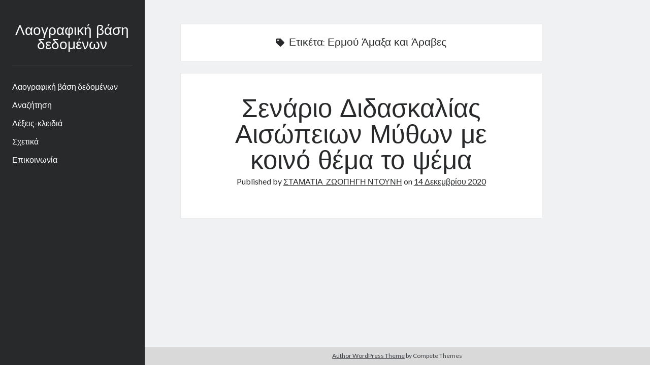

--- FILE ---
content_type: text/html; charset=UTF-8
request_url: http://folklore.pre.aegean.gr/tag/%CE%B5%CF%81%CE%BC%CE%BF%CF%8D-%CE%AC%CE%BC%CE%B1%CE%BE%CE%B1-%CE%BA%CE%B1%CE%B9-%CE%AC%CF%81%CE%B1%CE%B2%CE%B5%CF%82/
body_size: 22350
content:
<!DOCTYPE html>

<html lang="el">

<head>
	<title>Ερμού Άμαξα και Άραβες &#8211; Λαογραφική βάση δεδομένων</title>
<meta name='robots' content='max-image-preview:large' />
<meta charset="UTF-8" />
<meta name="viewport" content="width=device-width, initial-scale=1" />
<meta name="template" content="Author 1.44" />
<link rel='dns-prefetch' href='//fonts.googleapis.com' />
<link rel='dns-prefetch' href='//s.w.org' />
<link rel="alternate" type="application/rss+xml" title="Ροή RSS &raquo; Λαογραφική βάση δεδομένων" href="http://folklore.pre.aegean.gr/feed/" />
<link rel="alternate" type="application/rss+xml" title="Ροή Σχολίων &raquo; Λαογραφική βάση δεδομένων" href="http://folklore.pre.aegean.gr/comments/feed/" />
<link rel="alternate" type="application/rss+xml" title="Κανάλι ετικέτας Ερμού Άμαξα και Άραβες &raquo; Λαογραφική βάση δεδομένων" href="http://folklore.pre.aegean.gr/tag/%ce%b5%cf%81%ce%bc%ce%bf%cf%8d-%ce%ac%ce%bc%ce%b1%ce%be%ce%b1-%ce%ba%ce%b1%ce%b9-%ce%ac%cf%81%ce%b1%ce%b2%ce%b5%cf%82/feed/" />
		<script type="text/javascript">
			window._wpemojiSettings = {"baseUrl":"https:\/\/s.w.org\/images\/core\/emoji\/13.1.0\/72x72\/","ext":".png","svgUrl":"https:\/\/s.w.org\/images\/core\/emoji\/13.1.0\/svg\/","svgExt":".svg","source":{"concatemoji":"http:\/\/folklore.pre.aegean.gr\/wp-includes\/js\/wp-emoji-release.min.js?ver=5.8.12"}};
			!function(e,a,t){var n,r,o,i=a.createElement("canvas"),p=i.getContext&&i.getContext("2d");function s(e,t){var a=String.fromCharCode;p.clearRect(0,0,i.width,i.height),p.fillText(a.apply(this,e),0,0);e=i.toDataURL();return p.clearRect(0,0,i.width,i.height),p.fillText(a.apply(this,t),0,0),e===i.toDataURL()}function c(e){var t=a.createElement("script");t.src=e,t.defer=t.type="text/javascript",a.getElementsByTagName("head")[0].appendChild(t)}for(o=Array("flag","emoji"),t.supports={everything:!0,everythingExceptFlag:!0},r=0;r<o.length;r++)t.supports[o[r]]=function(e){if(!p||!p.fillText)return!1;switch(p.textBaseline="top",p.font="600 32px Arial",e){case"flag":return s([127987,65039,8205,9895,65039],[127987,65039,8203,9895,65039])?!1:!s([55356,56826,55356,56819],[55356,56826,8203,55356,56819])&&!s([55356,57332,56128,56423,56128,56418,56128,56421,56128,56430,56128,56423,56128,56447],[55356,57332,8203,56128,56423,8203,56128,56418,8203,56128,56421,8203,56128,56430,8203,56128,56423,8203,56128,56447]);case"emoji":return!s([10084,65039,8205,55357,56613],[10084,65039,8203,55357,56613])}return!1}(o[r]),t.supports.everything=t.supports.everything&&t.supports[o[r]],"flag"!==o[r]&&(t.supports.everythingExceptFlag=t.supports.everythingExceptFlag&&t.supports[o[r]]);t.supports.everythingExceptFlag=t.supports.everythingExceptFlag&&!t.supports.flag,t.DOMReady=!1,t.readyCallback=function(){t.DOMReady=!0},t.supports.everything||(n=function(){t.readyCallback()},a.addEventListener?(a.addEventListener("DOMContentLoaded",n,!1),e.addEventListener("load",n,!1)):(e.attachEvent("onload",n),a.attachEvent("onreadystatechange",function(){"complete"===a.readyState&&t.readyCallback()})),(n=t.source||{}).concatemoji?c(n.concatemoji):n.wpemoji&&n.twemoji&&(c(n.twemoji),c(n.wpemoji)))}(window,document,window._wpemojiSettings);
		</script>
		<style type="text/css">
img.wp-smiley,
img.emoji {
	display: inline !important;
	border: none !important;
	box-shadow: none !important;
	height: 1em !important;
	width: 1em !important;
	margin: 0 .07em !important;
	vertical-align: -0.1em !important;
	background: none !important;
	padding: 0 !important;
}
</style>
	<link rel='stylesheet' id='wp-block-library-css'  href='http://folklore.pre.aegean.gr/wp-includes/css/dist/block-library/style.min.css?ver=5.8.12' type='text/css' media='all' />
<link rel='stylesheet' id='my-style-css'  href='http://folklore.pre.aegean.gr/wp-content/plugins/cardoza-3d-tag-cloud//public/css/cardoza3dtagcloud.css?ver=5.8.12' type='text/css' media='all' />
<link rel='stylesheet' id='contact-form-7-css'  href='http://folklore.pre.aegean.gr/wp-content/plugins/contact-form-7/includes/css/styles.css?ver=5.5.3' type='text/css' media='all' />
<link rel='stylesheet' id='widgets-on-pages-css'  href='http://folklore.pre.aegean.gr/wp-content/plugins/widgets-on-pages/public/css/widgets-on-pages-public.css?ver=1.4.0' type='text/css' media='all' />
<link rel='stylesheet' id='ct-author-google-fonts-css'  href='//fonts.googleapis.com/css?family=Rokkitt%3A400%2C700%7CLato%3A400%2C700&#038;subset=latin%2Clatin-ext&#038;display=swap&#038;ver=5.8.12' type='text/css' media='all' />
<link rel='stylesheet' id='ct-author-font-awesome-css'  href='http://folklore.pre.aegean.gr/wp-content/themes/author/assets/font-awesome/css/all.min.css?ver=5.8.12' type='text/css' media='all' />
<link rel='stylesheet' id='ct-author-style-css'  href='http://folklore.pre.aegean.gr/wp-content/themes/author/style.css?ver=5.8.12' type='text/css' media='all' />
<style id='ct-author-style-inline-css' type='text/css'>
#myCanvasContainer {
    background: none !important;
    text-align: center;
}

.singletable td {
	border: 0;
}

input[type="text"], input[type="email"], input[type="password"], input[type="number"], input[type="search"], input[type="tel"], input[type="url"], textarea, .facetwp-dropdown {
	padding: 9px 12px;
	width: 100%;
	max-width: 100%;
	background: #F0F1F2;
	color: #27292B;
	outline: solid 1px #D9D9D9;
	border: none;
	border-radius: 0;
	font-family: "Lato", sans-serif;
}

.facetwp-search-wrap .facetwp-btn, .facetwp-submit {
	display: none;
}

.facetwp-facet {
    margin-bottom: 0 !important;
}

.wpb_wrapper p {
    margin: 0;
}

#ajaxsearchpro1_1 .probox .proinput input.orig, #ajaxsearchpro1_2 .probox .proinput input.orig, div.asp_m.asp_m_1 .probox .proinput input.orig, #ajaxsearchpro1_1 .probox .proinput input.autocomplete, #ajaxsearchpro1_2 .probox .proinput input.autocomplete, div.asp_m.asp_m_1 .probox .proinput input.autocomplete {
	outline: 0;
}

.promagnifier {
	display: none;
}
</style>
<link rel='stylesheet' id='wpdreams-ajaxsearchpro-instances-css'  href='http://folklore.pre.aegean.gr/wp-content/uploads/asp_upload/style.instances-ho-is-po-no-da-co-ga-se-is.css?ver=lhFL4W' type='text/css' media='all' />
<link rel='stylesheet' id='azc-tc-css'  href='http://folklore.pre.aegean.gr/wp-content/plugins/azurecurve-tag-cloud/style.css?ver=1.0.0' type='text/css' media='all' />
<script type='text/javascript' src='http://folklore.pre.aegean.gr/wp-includes/js/jquery/jquery.min.js?ver=3.6.0' id='jquery-core-js'></script>
<script type='text/javascript' src='http://folklore.pre.aegean.gr/wp-includes/js/jquery/jquery-migrate.min.js?ver=3.3.2' id='jquery-migrate-js'></script>
<script type='text/javascript' src='http://folklore.pre.aegean.gr/wp-content/plugins/cardoza-3d-tag-cloud/jquery.tagcanvas.min.js?ver=5.8.12' id='tag_handle-js'></script>
<!--[if IE 8]>
<script type='text/javascript' src='http://folklore.pre.aegean.gr/wp-content/themes/author/js/build/html5shiv.min.js?ver=5.8.12' id='ct-author-html5-shiv-js'></script>
<![endif]-->
<link rel="https://api.w.org/" href="http://folklore.pre.aegean.gr/wp-json/" /><link rel="alternate" type="application/json" href="http://folklore.pre.aegean.gr/wp-json/wp/v2/tags/507" /><link rel="EditURI" type="application/rsd+xml" title="RSD" href="http://folklore.pre.aegean.gr/xmlrpc.php?rsd" />
<link rel="wlwmanifest" type="application/wlwmanifest+xml" href="http://folklore.pre.aegean.gr/wp-includes/wlwmanifest.xml" /> 
<meta name="generator" content="WordPress 5.8.12" />
	<script type="text/javascript">
		$j = jQuery.noConflict();
		$j(document).ready(function() {
			if(!$j('#myCanvas').tagcanvas({
				textColour: '#333333',
				outlineColour: '#ffffff',
				reverse: true,
				depth: 0.8,
				textFont: null,
				weight: true,
				maxSpeed: 0.05
			},'tags')) {
				$j('#myCanvasContainer').hide();
			}
		});
	</script>
	<meta name="generator" content="Powered by WPBakery Page Builder - drag and drop page builder for WordPress."/>
			<link rel="preload" href="//folklore.pre.aegean.gr/wp-content/plugins/ajax-search-pro/css/fonts/icons/icons2.woff2" as="font" crossorigin="anonymous" />
            			<style>
                .asp_m{height: 0;}            </style>
			            				<link rel="preconnect" href="https://fonts.gstatic.com" crossorigin />
				<link rel="preload" as="style" href="//fonts.googleapis.com/css?family=Open+Sans:300|Open+Sans:400|Open+Sans:700|Lato:300|Lato:400|Lato:700&display=swap" />
				<link rel="stylesheet" href="//fonts.googleapis.com/css?family=Open+Sans:300|Open+Sans:400|Open+Sans:700|Lato:300|Lato:400|Lato:700&display=swap" media="all" />
						<style type="text/css" id="wp-custom-css">
			#myCanvasContainer {
    background: none !important;
    text-align: center;
}

.singletable td {
	border: 0;
}

input[type="text"], input[type="email"], input[type="password"], input[type="number"], input[type="search"], input[type="tel"], input[type="url"], textarea, .facetwp-dropdown {
	padding: 9px 12px;
	width: 100%;
	max-width: 100%;
	background: #F0F1F2;
	color: #27292B;
	outline: solid 1px #D9D9D9;
	border: none;
	border-radius: 0;
	font-family: "Lato", sans-serif;
}

.facetwp-search-wrap .facetwp-btn, .facetwp-submit {
	display: none;
}

.facetwp-facet {
    margin-bottom: 0 !important;
}

.wpb_wrapper p {
    margin: 0;
}

#ajaxsearchpro1_1 .probox .proinput input.orig, #ajaxsearchpro1_2 .probox .proinput input.orig, div.asp_m.asp_m_1 .probox .proinput input.orig, #ajaxsearchpro1_1 .probox .proinput input.autocomplete, #ajaxsearchpro1_2 .probox .proinput input.autocomplete, div.asp_m.asp_m_1 .probox .proinput input.autocomplete {
	outline: 0;
}

.promagnifier {
	display: none;
}		</style>
		<noscript><style> .wpb_animate_when_almost_visible { opacity: 1; }</style></noscript></head>

<body id="author" class="archive tag tag-507 wpb-js-composer js-comp-ver-6.6.0 vc_responsive">
			<a class="skip-content" href="#main">Skip to content</a>
		<div id="overflow-container" class="overflow-container">
			<div class="max-width">
				<div id="main-sidebar" class="main-sidebar">
																<header class="site-header" id="site-header" role="banner">
							<div id="title-container" class="title-container">
																<div class="container">
									<div id='site-title' class='site-title'><a href='http://folklore.pre.aegean.gr'>Λαογραφική βάση δεδομένων</a></div>																	</div>
							</div>
							<button id="toggle-navigation" class="toggle-navigation" aria-expanded="false">
								<span class="screen-reader-text">open primary menu</span>
								<i class="fas fa-bars"></i>
							</button>
														<div id="menu-primary" class="menu-container menu-primary" role="navigation">
	<nav class="menu"><ul id="menu-primary-items" class="menu-primary-items"><li id="menu-item-20" class="menu-item menu-item-type-post_type menu-item-object-page menu-item-home menu-item-20"><a href="http://folklore.pre.aegean.gr/">Λαογραφική βάση δεδομένων</a></li>
<li id="menu-item-77" class="menu-item menu-item-type-post_type menu-item-object-page menu-item-77"><a href="http://folklore.pre.aegean.gr/%ce%b1%ce%bd%ce%b1%ce%b6%ce%ae%cf%84%ce%b7%cf%83%ce%b7/">Αναζήτηση</a></li>
<li id="menu-item-141" class="menu-item menu-item-type-post_type menu-item-object-page menu-item-141"><a href="http://folklore.pre.aegean.gr/%ce%bb%ce%ad%ce%be%ce%b5%ce%b9%cf%82-%ce%ba%ce%bb%ce%b5%ce%b9%ce%b4%ce%b9%ce%ac/">Λέξεις-κλειδιά</a></li>
<li id="menu-item-22" class="menu-item menu-item-type-post_type menu-item-object-page menu-item-22"><a href="http://folklore.pre.aegean.gr/%cf%83%cf%87%ce%b5%cf%84%ce%b9%ce%ba%ce%ac/">Σχετικά</a></li>
<li id="menu-item-29" class="menu-item menu-item-type-post_type menu-item-object-page menu-item-29"><a href="http://folklore.pre.aegean.gr/%ce%b5%cf%80%ce%b9%ce%ba%ce%bf%ce%b9%ce%bd%cf%89%ce%bd%ce%af%ce%b1/">Επικοινωνία</a></li>
</ul></nav></div>						</header>
																								</div>
								<section id="main" class="main" role="main">
					
<div class='archive-header'>
	<i class="fas fa-tag" aria-hidden="true"></i>
	<h1>
		Ετικέτα: <span>Ερμού Άμαξα και Άραβες</span>	</h1>
	</div>	<div id="loop-container" class="loop-container">
		<div class="post-1205 ergasies type-ergasies status-publish format-standard hentry tag-503 tag-504 tag-306 tag-116 tag-506 tag-507 tag-509 tag-508 tag-510 tag-511 tag-303 tag-505 tag-512 entry">
			<article>
		<div class='post-header'>
			<h2 class='post-title'>
				<a href="http://folklore.pre.aegean.gr/ergasies/%cf%83%ce%b5%ce%bd%ce%ac%cf%81%ce%b9%ce%bf-%ce%b4%ce%b9%ce%b4%ce%b1%cf%83%ce%ba%ce%b1%ce%bb%ce%af%ce%b1%cf%82-%ce%b1%ce%b9%cf%83%cf%8e%cf%80%ce%b5%ce%b9%cf%89%ce%bd-%ce%bc%cf%8d%ce%b8%cf%89%ce%bd/">Σενάριο Διδασκαλίας Αισώπειων Μύθων με κοινό θέμα το ψέμα</a>
			</h2>
			<span class="post-meta">
		Published by <a href='http://folklore.pre.aegean.gr/author/matinadouni/'>ΣΤΑΜΑΤΙΑ_ΖΩΟΠΗΓΗ ΝΤΟΥΝΗ</a> on <a href='http://folklore.pre.aegean.gr/2020/12/'>14 Δεκεμβρίου 2020</a></span>		</div>
		<div class="post-content">
								</div>
	</article>
	</div>	</div>
</section><!-- .main -->
    <footer class="site-footer" role="contentinfo">
                <div class="design-credit">
            <span>
                <a href="https://www.competethemes.com/author/" rel="nofollow">Author WordPress Theme</a> by Compete Themes            </span>
        </div>
    </footer>
</div><!-- .max-width -->
</div><!-- .overflow-container -->
<button id="scroll-to-top" class="scroll-to-top"><span class="screen-reader-text">Scroll to the top</span><i class="fas fa-arrow-up"></i></button>            <div class='asp_hidden_data' id="asp_hidden_data" style="display: none !important;">
                <svg style="position:absolute" height="0" width="0">
                    <filter id="aspblur">
                        <feGaussianBlur in="SourceGraphic" stdDeviation="4"/>
                    </filter>
                </svg>
                <svg style="position:absolute" height="0" width="0">
                    <filter id="no_aspblur"></filter>
                </svg>
            </div>
        <script type='text/javascript' src='http://folklore.pre.aegean.gr/wp-includes/js/dist/vendor/regenerator-runtime.min.js?ver=0.13.7' id='regenerator-runtime-js'></script>
<script type='text/javascript' src='http://folklore.pre.aegean.gr/wp-includes/js/dist/vendor/wp-polyfill.min.js?ver=3.15.0' id='wp-polyfill-js'></script>
<script type='text/javascript' id='contact-form-7-js-extra'>
/* <![CDATA[ */
var wpcf7 = {"api":{"root":"http:\/\/folklore.pre.aegean.gr\/wp-json\/","namespace":"contact-form-7\/v1"}};
/* ]]> */
</script>
<script type='text/javascript' src='http://folklore.pre.aegean.gr/wp-content/plugins/contact-form-7/includes/js/index.js?ver=5.5.3' id='contact-form-7-js'></script>
<script type='text/javascript' id='ct-author-js-js-extra'>
/* <![CDATA[ */
var ct_author_objectL10n = {"openPrimaryMenu":"open primary menu","closePrimaryMenu":"close primary menu","openChildMenu":"open child menu","closeChildMenu":"close child menu"};
/* ]]> */
</script>
<script type='text/javascript' src='http://folklore.pre.aegean.gr/wp-content/themes/author/js/build/production.min.js?ver=5.8.12' id='ct-author-js-js'></script>
<!--[if IE 8]>
<script type='text/javascript' src='http://folklore.pre.aegean.gr/wp-content/themes/author/js/build/respond.min.js?ver=5.8.12' id='ct-author-respond-js'></script>
<![endif]-->
<script type='text/javascript' src='http://folklore.pre.aegean.gr/wp-content/plugins/ajax-search-pro/js/min/external/simplebar.js?ver=lhFL4W' id='wd-asp-scroll-simple-js'></script>
<script type='text/javascript' id='wd-asp-ajaxsearchpro-js-before'>
window.ASP = typeof window.ASP !== 'undefined' ? window.ASP : {}; window.ASP.wp_rocket_exception = "DOMContentLoaded"; window.ASP.ajaxurl = "http:\/\/folklore.pre.aegean.gr\/wp-admin\/admin-ajax.php"; window.ASP.backend_ajaxurl = "http:\/\/folklore.pre.aegean.gr\/wp-admin\/admin-ajax.php"; window.ASP.js_scope = "jQuery"; window.ASP.asp_url = "http:\/\/folklore.pre.aegean.gr\/wp-content\/plugins\/ajax-search-pro\/"; window.ASP.upload_url = "http:\/\/folklore.pre.aegean.gr\/wp-content\/uploads\/asp_upload\/"; window.ASP.css_basic_url = "http:\/\/folklore.pre.aegean.gr\/wp-content\/uploads\/asp_upload\/style.basic-ho-is-po-no-da-co-ga-se-is.css"; window.ASP.detect_ajax = 0; window.ASP.media_query = "lhFL4W"; window.ASP.version = 5026; window.ASP.pageHTML = ""; window.ASP.additional_scripts = [{"handle":"wd-asp-scroll-simple","src":"http:\/\/folklore.pre.aegean.gr\/wp-content\/plugins\/ajax-search-pro\/js\/min\/external\/simplebar.js","prereq":false},{"handle":"wd-asp-ajaxsearchpro","src":"http:\/\/folklore.pre.aegean.gr\/wp-content\/plugins\/ajax-search-pro\/js\/min\/plugin\/optimized\/asp-prereq.js","prereq":[]},{"handle":"wd-asp-ajaxsearchpro-core","src":"http:\/\/folklore.pre.aegean.gr\/wp-content\/plugins\/ajax-search-pro\/js\/min\/plugin\/optimized\/asp-core.js","prereq":[]},{"handle":"wd-asp-ajaxsearchpro-settings","src":"http:\/\/folklore.pre.aegean.gr\/wp-content\/plugins\/ajax-search-pro\/js\/min\/plugin\/optimized\/asp-settings.js","prereq":["wd-asp-ajaxsearchpro"]},{"handle":"wd-asp-ajaxsearchpro-vertical","src":"http:\/\/folklore.pre.aegean.gr\/wp-content\/plugins\/ajax-search-pro\/js\/min\/plugin\/optimized\/asp-results-vertical.js","prereq":["wd-asp-ajaxsearchpro"]},{"handle":"wd-asp-ajaxsearchpro-ga","src":"http:\/\/folklore.pre.aegean.gr\/wp-content\/plugins\/ajax-search-pro\/js\/min\/plugin\/optimized\/asp-ga.js","prereq":["wd-asp-ajaxsearchpro"]},{"handle":"wd-asp-ajaxsearchpro-live","src":"http:\/\/folklore.pre.aegean.gr\/wp-content\/plugins\/ajax-search-pro\/js\/min\/plugin\/optimized\/asp-live.js","prereq":["wd-asp-ajaxsearchpro"]},{"handle":"wd-asp-ajaxsearchpro-autocomplete","src":"http:\/\/folklore.pre.aegean.gr\/wp-content\/plugins\/ajax-search-pro\/js\/min\/plugin\/optimized\/asp-autocomplete.js","prereq":["wd-asp-ajaxsearchpro"]},{"handle":"wd-asp-ajaxsearchpro-load","src":"http:\/\/folklore.pre.aegean.gr\/wp-content\/plugins\/ajax-search-pro\/js\/min\/plugin\/optimized\/asp-load.js","prereq":["wd-asp-ajaxsearchpro-autocomplete"]}]; window.ASP.script_async_load = false; window.ASP.scrollbar = true; window.ASP.css_async = false; window.ASP.js_retain_popstate = 0; window.ASP.highlight = {"enabled":false,"data":[]}; window.ASP.debug = false; window.ASP.instances = {}; window.ASP.analytics = {"method":0,"tracking_id":"","string":"?ajax_search={asp_term}","event":{"focus":{"active":1,"action":"focus","category":"ASP {search_id} | {search_name}","label":"Input focus","value":"1"},"search_start":{"active":0,"action":"search_start","category":"ASP {search_id} | {search_name}","label":"Phrase: {phrase}","value":"1"},"search_end":{"active":1,"action":"search_end","category":"ASP {search_id} | {search_name}","label":"{phrase} | {results_count}","value":"1"},"magnifier":{"active":1,"action":"magnifier","category":"ASP {search_id} | {search_name}","label":"Magnifier clicked","value":"1"},"return":{"active":1,"action":"return","category":"ASP {search_id} | {search_name}","label":"Return button pressed","value":"1"},"try_this":{"active":1,"action":"try_this","category":"ASP {search_id} | {search_name}","label":"Try this click | {phrase}","value":"1"},"facet_change":{"active":0,"action":"facet_change","category":"ASP {search_id} | {search_name}","label":"{option_label} | {option_value}","value":"1"},"result_click":{"active":1,"action":"result_click","category":"ASP {search_id} | {search_name}","label":"{result_title} | {result_url}","value":"1"}}};
</script>
<script type='text/javascript' src='http://folklore.pre.aegean.gr/wp-content/plugins/ajax-search-pro/js/min/plugin/optimized/asp-prereq.js?ver=lhFL4W' id='wd-asp-ajaxsearchpro-js'></script>
<script type='text/javascript' src='http://folklore.pre.aegean.gr/wp-content/plugins/ajax-search-pro/js/min/plugin/optimized/asp-core.js?ver=lhFL4W' id='wd-asp-ajaxsearchpro-core-js'></script>
<script type='text/javascript' src='http://folklore.pre.aegean.gr/wp-content/plugins/ajax-search-pro/js/min/plugin/optimized/asp-settings.js?ver=lhFL4W' id='wd-asp-ajaxsearchpro-settings-js'></script>
<script type='text/javascript' src='http://folklore.pre.aegean.gr/wp-content/plugins/ajax-search-pro/js/min/plugin/optimized/asp-results-vertical.js?ver=lhFL4W' id='wd-asp-ajaxsearchpro-vertical-js'></script>
<script type='text/javascript' src='http://folklore.pre.aegean.gr/wp-content/plugins/ajax-search-pro/js/min/plugin/optimized/asp-ga.js?ver=lhFL4W' id='wd-asp-ajaxsearchpro-ga-js'></script>
<script type='text/javascript' src='http://folklore.pre.aegean.gr/wp-content/plugins/ajax-search-pro/js/min/plugin/optimized/asp-live.js?ver=lhFL4W' id='wd-asp-ajaxsearchpro-live-js'></script>
<script type='text/javascript' src='http://folklore.pre.aegean.gr/wp-content/plugins/ajax-search-pro/js/min/plugin/optimized/asp-autocomplete.js?ver=lhFL4W' id='wd-asp-ajaxsearchpro-autocomplete-js'></script>
<script type='text/javascript' src='http://folklore.pre.aegean.gr/wp-content/plugins/ajax-search-pro/js/min/plugin/optimized/asp-load.js?ver=lhFL4W' id='wd-asp-ajaxsearchpro-load-js'></script>
<script type='text/javascript' src='http://folklore.pre.aegean.gr/wp-content/plugins/ajax-search-pro/js/min/plugin/optimized/asp-wrapper.js?ver=lhFL4W' id='wd-asp-ajaxsearchpro-wrapper-js'></script>
<script type='text/javascript' src='http://folklore.pre.aegean.gr/wp-includes/js/wp-embed.min.js?ver=5.8.12' id='wp-embed-js'></script>
</body>
</html>